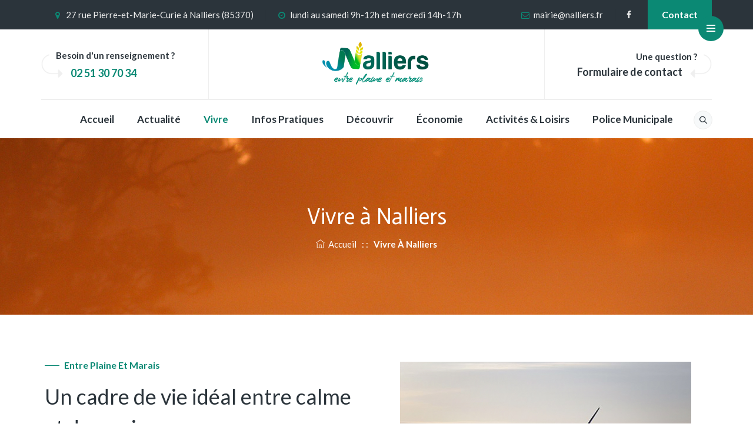

--- FILE ---
content_type: text/css; charset=utf-8
request_url: https://nalliers.fr/wp-content/themes/nutrico-child/style.css?ver=5.9.12
body_size: 191
content:
/*
Theme Name:  NutriCo Child Theme
Description: Child theme for the NutriCo theme
Author:      ThemetechMount
Author URI:  https://www.themetechmount.com/
Template:    nutrico
Version:     0.1
Tags:        light, white, two-columns, three-columns, four-columns, right-sidebar, left-sidebar, responsive, retina
*/


/* NOTE: Main theme's style.css file is already added in head tag. /*

/* =Theme customization starts here
-------------------------------------------------------------- */
